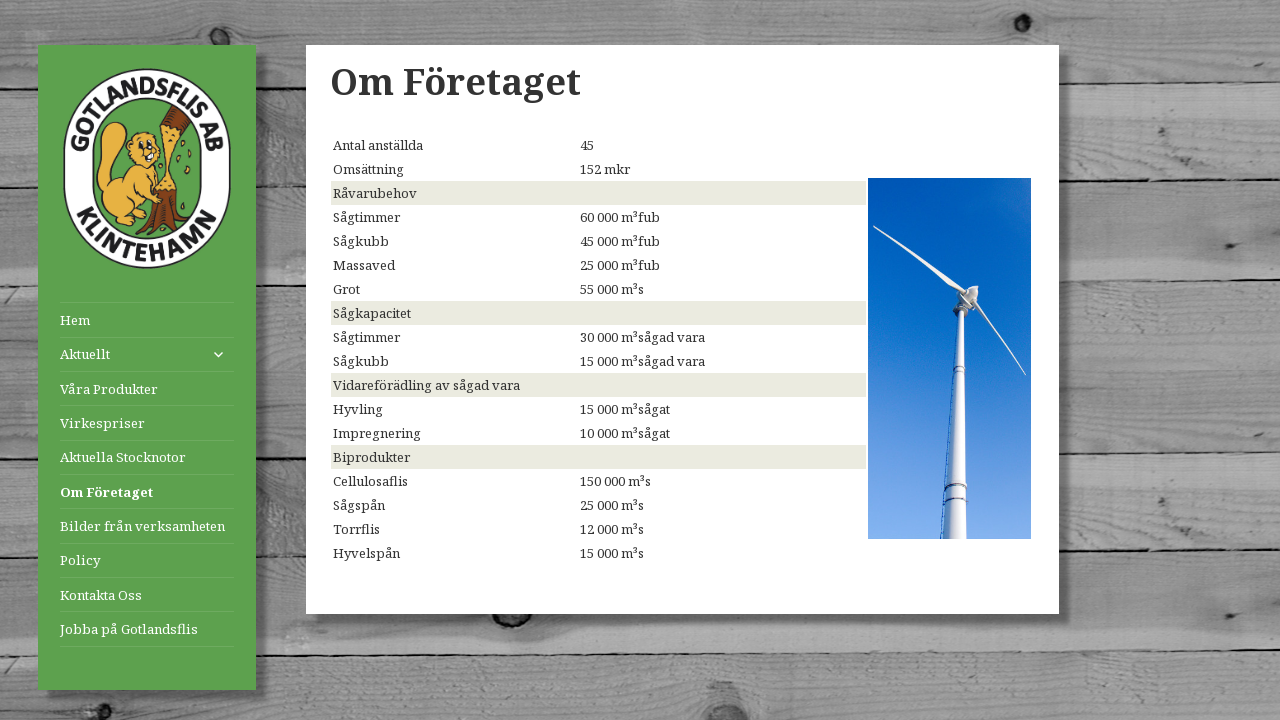

--- FILE ---
content_type: text/html; charset=UTF-8
request_url: http://www.gotlandsflis.se/om-foretaget/
body_size: 4683
content:
<!DOCTYPE html>
<html lang="sv-SE" class="no-js">
<head>
	<meta charset="UTF-8">
	<meta name="viewport" content="width=device-width">
	<link rel="profile" href="http://gmpg.org/xfn/11">
	<link rel="pingback" href="http://www.gotlandsflis.se/xmlrpc.php">
	<!--[if lt IE 9]>
	<script src="http://www.gotlandsflis.se/wp-content/themes/twentyfifteen/js/html5.js"></script>
	<![endif]-->
	<script>(function(html){html.className = html.className.replace(/\bno-js\b/,'js')})(document.documentElement);</script>
<title>Om Företaget &#8211; Gotlandsflis AB</title>
<link rel='dns-prefetch' href='//fonts.googleapis.com' />
<link rel='dns-prefetch' href='//s.w.org' />
<link href='https://fonts.gstatic.com' crossorigin rel='preconnect' />
<link rel="alternate" type="application/rss+xml" title="Gotlandsflis AB &raquo; flöde" href="http://www.gotlandsflis.se/feed/" />
<link rel="alternate" type="application/rss+xml" title="Gotlandsflis AB &raquo; kommentarsflöde" href="http://www.gotlandsflis.se/comments/feed/" />
		<script type="text/javascript">
			window._wpemojiSettings = {"baseUrl":"https:\/\/s.w.org\/images\/core\/emoji\/11\/72x72\/","ext":".png","svgUrl":"https:\/\/s.w.org\/images\/core\/emoji\/11\/svg\/","svgExt":".svg","source":{"concatemoji":"http:\/\/www.gotlandsflis.se\/wp-includes\/js\/wp-emoji-release.min.js?ver=4.9.8"}};
			!function(a,b,c){function d(a,b){var c=String.fromCharCode;l.clearRect(0,0,k.width,k.height),l.fillText(c.apply(this,a),0,0);var d=k.toDataURL();l.clearRect(0,0,k.width,k.height),l.fillText(c.apply(this,b),0,0);var e=k.toDataURL();return d===e}function e(a){var b;if(!l||!l.fillText)return!1;switch(l.textBaseline="top",l.font="600 32px Arial",a){case"flag":return!(b=d([55356,56826,55356,56819],[55356,56826,8203,55356,56819]))&&(b=d([55356,57332,56128,56423,56128,56418,56128,56421,56128,56430,56128,56423,56128,56447],[55356,57332,8203,56128,56423,8203,56128,56418,8203,56128,56421,8203,56128,56430,8203,56128,56423,8203,56128,56447]),!b);case"emoji":return b=d([55358,56760,9792,65039],[55358,56760,8203,9792,65039]),!b}return!1}function f(a){var c=b.createElement("script");c.src=a,c.defer=c.type="text/javascript",b.getElementsByTagName("head")[0].appendChild(c)}var g,h,i,j,k=b.createElement("canvas"),l=k.getContext&&k.getContext("2d");for(j=Array("flag","emoji"),c.supports={everything:!0,everythingExceptFlag:!0},i=0;i<j.length;i++)c.supports[j[i]]=e(j[i]),c.supports.everything=c.supports.everything&&c.supports[j[i]],"flag"!==j[i]&&(c.supports.everythingExceptFlag=c.supports.everythingExceptFlag&&c.supports[j[i]]);c.supports.everythingExceptFlag=c.supports.everythingExceptFlag&&!c.supports.flag,c.DOMReady=!1,c.readyCallback=function(){c.DOMReady=!0},c.supports.everything||(h=function(){c.readyCallback()},b.addEventListener?(b.addEventListener("DOMContentLoaded",h,!1),a.addEventListener("load",h,!1)):(a.attachEvent("onload",h),b.attachEvent("onreadystatechange",function(){"complete"===b.readyState&&c.readyCallback()})),g=c.source||{},g.concatemoji?f(g.concatemoji):g.wpemoji&&g.twemoji&&(f(g.twemoji),f(g.wpemoji)))}(window,document,window._wpemojiSettings);
		</script>
		<style type="text/css">
img.wp-smiley,
img.emoji {
	display: inline !important;
	border: none !important;
	box-shadow: none !important;
	height: 1em !important;
	width: 1em !important;
	margin: 0 .07em !important;
	vertical-align: -0.1em !important;
	background: none !important;
	padding: 0 !important;
}
</style>
<link rel='stylesheet' id='contact-form-7-css'  href='http://www.gotlandsflis.se/wp-content/plugins/contact-form-7/includes/css/styles.css?ver=5.0.5' type='text/css' media='all' />
<link rel='stylesheet' id='twentyfifteen-fonts-css'  href='https://fonts.googleapis.com/css?family=Noto+Sans%3A400italic%2C700italic%2C400%2C700%7CNoto+Serif%3A400italic%2C700italic%2C400%2C700%7CInconsolata%3A400%2C700&#038;subset=latin%2Clatin-ext' type='text/css' media='all' />
<link rel='stylesheet' id='genericons-css'  href='http://www.gotlandsflis.se/wp-content/themes/twentyfifteen/genericons/genericons.css?ver=3.2' type='text/css' media='all' />
<link rel='stylesheet' id='twentyfifteen-style-css'  href='http://www.gotlandsflis.se/wp-content/themes/twentyfifteen-child/style.css?ver=4.9.8' type='text/css' media='all' />
<style id='twentyfifteen-style-inline-css' type='text/css'>

		/* Custom Header Background Color */
		body:before,
		.site-header {
			background-color: #5da14e;
		}

		@media screen and (min-width: 59.6875em) {
			.site-header,
			.secondary {
				background-color: transparent;
			}

			.widget button,
			.widget input[type="button"],
			.widget input[type="reset"],
			.widget input[type="submit"],
			.widget_calendar tbody a,
			.widget_calendar tbody a:hover,
			.widget_calendar tbody a:focus {
				color: #5da14e;
			}
		}
	

		/* Custom Sidebar Text Color */
		.site-title a,
		.site-description,
		.secondary-toggle:before {
			color: #ffffff;
		}

		.site-title a:hover,
		.site-title a:focus {
			color: #ffffff; /* Fallback for IE7 and IE8 */
			color: rgba( 255, 255, 255, 0.7);
		}

		.secondary-toggle {
			border-color: #ffffff; /* Fallback for IE7 and IE8 */
			border-color: rgba( 255, 255, 255, 0.1);
		}

		.secondary-toggle:hover,
		.secondary-toggle:focus {
			border-color: #ffffff; /* Fallback for IE7 and IE8 */
			border-color: rgba( 255, 255, 255, 0.3);
		}

		.site-title a {
			outline-color: #ffffff; /* Fallback for IE7 and IE8 */
			outline-color: rgba( 255, 255, 255, 0.3);
		}

		@media screen and (min-width: 59.6875em) {
			.secondary a,
			.dropdown-toggle:after,
			.widget-title,
			.widget blockquote cite,
			.widget blockquote small {
				color: #ffffff;
			}

			.widget button,
			.widget input[type="button"],
			.widget input[type="reset"],
			.widget input[type="submit"],
			.widget_calendar tbody a {
				background-color: #ffffff;
			}

			.textwidget a {
				border-color: #ffffff;
			}

			.secondary a:hover,
			.secondary a:focus,
			.main-navigation .menu-item-description,
			.widget,
			.widget blockquote,
			.widget .wp-caption-text,
			.widget .gallery-caption {
				color: rgba( 255, 255, 255, 0.7);
			}

			.widget button:hover,
			.widget button:focus,
			.widget input[type="button"]:hover,
			.widget input[type="button"]:focus,
			.widget input[type="reset"]:hover,
			.widget input[type="reset"]:focus,
			.widget input[type="submit"]:hover,
			.widget input[type="submit"]:focus,
			.widget_calendar tbody a:hover,
			.widget_calendar tbody a:focus {
				background-color: rgba( 255, 255, 255, 0.7);
			}

			.widget blockquote {
				border-color: rgba( 255, 255, 255, 0.7);
			}

			.main-navigation ul,
			.main-navigation li,
			.secondary-toggle,
			.widget input,
			.widget textarea,
			.widget table,
			.widget th,
			.widget td,
			.widget pre,
			.widget li,
			.widget_categories .children,
			.widget_nav_menu .sub-menu,
			.widget_pages .children,
			.widget abbr[title] {
				border-color: rgba( 255, 255, 255, 0.1);
			}

			.dropdown-toggle:hover,
			.dropdown-toggle:focus,
			.widget hr {
				background-color: rgba( 255, 255, 255, 0.1);
			}

			.widget input:focus,
			.widget textarea:focus {
				border-color: rgba( 255, 255, 255, 0.3);
			}

			.sidebar a:focus,
			.dropdown-toggle:focus {
				outline-color: rgba( 255, 255, 255, 0.3);
			}
		}
	
</style>
<!--[if lt IE 9]>
<link rel='stylesheet' id='twentyfifteen-ie-css'  href='http://www.gotlandsflis.se/wp-content/themes/twentyfifteen/css/ie.css?ver=20141010' type='text/css' media='all' />
<![endif]-->
<!--[if lt IE 8]>
<link rel='stylesheet' id='twentyfifteen-ie7-css'  href='http://www.gotlandsflis.se/wp-content/themes/twentyfifteen/css/ie7.css?ver=20141010' type='text/css' media='all' />
<![endif]-->
<script type='text/javascript' src='http://www.gotlandsflis.se/wp-includes/js/jquery/jquery.js?ver=1.12.4'></script>
<script type='text/javascript' src='http://www.gotlandsflis.se/wp-includes/js/jquery/jquery-migrate.min.js?ver=1.4.1'></script>
<link rel='https://api.w.org/' href='http://www.gotlandsflis.se/wp-json/' />
<link rel="EditURI" type="application/rsd+xml" title="RSD" href="http://www.gotlandsflis.se/xmlrpc.php?rsd" />
<link rel="wlwmanifest" type="application/wlwmanifest+xml" href="http://www.gotlandsflis.se/wp-includes/wlwmanifest.xml" /> 
<meta name="generator" content="WordPress 4.9.8" />
<link rel="canonical" href="http://www.gotlandsflis.se/om-foretaget/" />
<link rel='shortlink' href='http://www.gotlandsflis.se/?p=7' />
<link rel="alternate" type="application/json+oembed" href="http://www.gotlandsflis.se/wp-json/oembed/1.0/embed?url=http%3A%2F%2Fwww.gotlandsflis.se%2Fom-foretaget%2F" />
<link rel="alternate" type="text/xml+oembed" href="http://www.gotlandsflis.se/wp-json/oembed/1.0/embed?url=http%3A%2F%2Fwww.gotlandsflis.se%2Fom-foretaget%2F&#038;format=xml" />
<!-- <meta name="NextGEN" version="3.1.1" /> -->
<style type="text/css" id="custom-background-css">
body.custom-background { background-color: #fcfcfc; background-image: url("http://www.gotlandsflis.se/wp-content/uploads/background.jpg"); background-position: center top; background-size: auto; background-repeat: repeat-y; background-attachment: fixed; }
</style>
<link rel="icon" href="http://www.gotlandsflis.se/wp-content/uploads/cropped-GF_LOGGA-1-1-32x32.jpg" sizes="32x32" />
<link rel="icon" href="http://www.gotlandsflis.se/wp-content/uploads/cropped-GF_LOGGA-1-1-192x192.jpg" sizes="192x192" />
<link rel="apple-touch-icon-precomposed" href="http://www.gotlandsflis.se/wp-content/uploads/cropped-GF_LOGGA-1-1-180x180.jpg" />
<meta name="msapplication-TileImage" content="http://www.gotlandsflis.se/wp-content/uploads/cropped-GF_LOGGA-1-1-270x270.jpg" />
</head>

<body class="page-template-default page page-id-7 custom-background">
<div id="page" class="hfeed site">
	<a class="skip-link screen-reader-text" href="#content">Gå till innehåll</a>

	<div id="sidebar" class="sidebar">
		<header id="masthead" class="site-header" role="banner">
			<div class="site-branding">
										<p class="site-title"><a href="http://www.gotlandsflis.se/" rel="home">Gotlandsflis AB</a></p>
									<button class="secondary-toggle">Meny och widgets</button>
			</div><!-- .site-branding -->
		</header><!-- .site-header -->

			<div id="secondary" class="secondary">

					<nav id="site-navigation" class="main-navigation" role="navigation">
				<div class="menu-huvudmeny-container"><ul id="menu-huvudmeny" class="nav-menu"><li id="menu-item-4" class="menu-item menu-item-type-custom menu-item-object-custom menu-item-home menu-item-4"><a href="http://www.gotlandsflis.se">Hem</a></li>
<li id="menu-item-27" class="menu-item menu-item-type-post_type menu-item-object-page menu-item-has-children menu-item-27"><a href="http://www.gotlandsflis.se/aktuellt/">Aktuellt</a>
<ul class="sub-menu">
	<li id="menu-item-45" class="menu-item menu-item-type-post_type menu-item-object-page menu-item-45"><a href="http://www.gotlandsflis.se/arkiv/">Arkiv</a></li>
</ul>
</li>
<li id="menu-item-29" class="menu-item menu-item-type-post_type menu-item-object-page menu-item-29"><a href="http://www.gotlandsflis.se/vara-produkter/">Våra Produkter</a></li>
<li id="menu-item-28" class="menu-item menu-item-type-post_type menu-item-object-page menu-item-28"><a href="http://www.gotlandsflis.se/virkespriser/">Virkespriser</a></li>
<li id="menu-item-26" class="menu-item menu-item-type-post_type menu-item-object-page menu-item-26"><a href="http://www.gotlandsflis.se/aktuella-stocknotor/">Aktuella Stocknotor</a></li>
<li id="menu-item-30" class="menu-item menu-item-type-post_type menu-item-object-page current-menu-item page_item page-item-7 current_page_item menu-item-30"><a href="http://www.gotlandsflis.se/om-foretaget/">Om Företaget</a></li>
<li id="menu-item-651" class="menu-item menu-item-type-post_type menu-item-object-page menu-item-651"><a href="http://www.gotlandsflis.se/bilder-fran-verksamheten/">Bilder från verksamheten</a></li>
<li id="menu-item-25" class="menu-item menu-item-type-post_type menu-item-object-page menu-item-25"><a href="http://www.gotlandsflis.se/policy/">Policy</a></li>
<li id="menu-item-24" class="menu-item menu-item-type-post_type menu-item-object-page menu-item-24"><a href="http://www.gotlandsflis.se/kontakta-oss/">Kontakta Oss</a></li>
<li id="menu-item-974" class="menu-item menu-item-type-post_type menu-item-object-page menu-item-974"><a href="http://www.gotlandsflis.se/jobba-pa-gotlandsflis/">Jobba på Gotlandsflis</a></li>
</ul></div>			</nav><!-- .main-navigation -->
		
		
		
	</div><!-- .secondary -->

	</div><!-- .sidebar -->

	<div id="content" class="site-content">

	<div id="primary" class="content-area">
		<main id="main" class="site-main" role="main">

		
<article id="post-7" class="post-7 page type-page status-publish hentry">
	
	<header class="entry-header">
		<h1 class="entry-title">Om Företaget</h1>	</header><!-- .entry-header -->

	<div class="entry-content">
		<table class="fixedtable2">
<tbody>
<tr>
<td class="style1" width="30%">Antal anställda</td>
<td class="style1" width="35%">45</td>
<td class="style1" rowspan="18" width="20%">&nbsp;</p>
<p><img class=" wp-image-492 aligncenter" src="http://www.gotlandsflis.se/wp-content/uploads/vindkraftverk.jpg" alt="vindkraftverk" width="167" height="370" srcset="http://www.gotlandsflis.se/wp-content/uploads/vindkraftverk.jpg 271w, http://www.gotlandsflis.se/wp-content/uploads/vindkraftverk-136x300.jpg 136w" sizes="(max-width: 167px) 100vw, 167px" /></td>
</tr>
<tr class="style1">
<td class="style1">Omsättning</td>
<td>152 mkr</td>
</tr>
<tr bgcolor="#ebebe0">
<td class="Ingress" colspan="2" height="23">Råvarubehov</td>
</tr>
<tr class="style1">
<td>Sågtimmer</td>
<td>60 000 m³fub</td>
</tr>
<tr class="style1">
<td>Sågkubb</td>
<td>45 000 m³fub</td>
</tr>
<tr class="style1">
<td>Massaved</td>
<td>25 000 m³fub</td>
</tr>
<tr class="style1">
<td>Grot</td>
<td>55 000 m³s</td>
</tr>
<tr class="Ingress" bgcolor="#ebebe0">
<td colspan="2" height="23">Sågkapacitet</td>
</tr>
<tr class="style1">
<td>Sågtimmer</td>
<td>30 000 m³sågad vara</td>
</tr>
<tr class="style1">
<td>Sågkubb</td>
<td>15 000 m³sågad vara</td>
</tr>
<tr class="Ingress" bgcolor="#ebebe0">
<td colspan="2" height="23">Vidareförädling av sågad vara</td>
</tr>
<tr class="style1">
<td>Hyvling</td>
<td>15 000 m³sågat</td>
</tr>
<tr class="style1">
<td>Impregnering</td>
<td>10 000 m³sågat</td>
</tr>
<tr class="Ingress" bgcolor="#ebebe0">
<td colspan="2" height="23">Biprodukter</td>
</tr>
<tr class="style1">
<td>Cellulosaflis</td>
<td>150 000 m³s</td>
</tr>
<tr class="style1">
<td>Sågspån</td>
<td>25 000 m³s</td>
</tr>
<tr class="style1">
<td>Torrflis</td>
<td>12 000 m³s</td>
</tr>
<tr class="style1">
<td>Hyvelspån</td>
<td>15 000 m³s</td>
</tr>
</tbody>
</table>
<table class="smallfixedtable">
<tbody>
<tr>
<td class="style1" width="50%">Antal anställda</td>
<td class="style1" width="30%">34</td>
</tr>
<tr class="style1">
<td class="style1">Omsättning</td>
<td>93 mkr</td>
</tr>
<tr bgcolor="#ebebe0">
<td class="Ingress" colspan="2" height="23">Råvarubehov</td>
</tr>
<tr class="style1">
<td>Sågtimmer</td>
<td>60 000 m³fub</td>
</tr>
<tr class="style1">
<td>Sågkubb</td>
<td>45 000 m³fub</td>
</tr>
<tr class="style1">
<td>Massaved</td>
<td>25 000 m³fub</td>
</tr>
<tr class="style1">
<td>Grot</td>
<td>55 000 m³s</td>
</tr>
<tr class="Ingress" bgcolor="#ebebe0">
<td colspan="2" height="23">Sågkapacitet</td>
</tr>
<tr class="style1">
<td>Sågtimmer</td>
<td>30 000 m³sågad vara</td>
</tr>
<tr class="style1">
<td>Sågkubb</td>
<td>15 000 m³sågad vara</td>
</tr>
<tr class="Ingress" bgcolor="#ebebe0">
<td colspan="2" height="23">Vidareförädling av sågad vara</td>
</tr>
<tr class="style1">
<td>Hyvling</td>
<td>15 000 m³sågat</td>
</tr>
<tr class="style1">
<td>Impregnering</td>
<td>10 000 m³sågat</td>
</tr>
<tr class="Ingress" bgcolor="#ebebe0">
<td colspan="2" height="23">Biprodukter</td>
</tr>
<tr class="style1">
<td>Cellulosaflis</td>
<td>150 000 m³s</td>
</tr>
<tr class="style1">
<td>Sågspån</td>
<td>25 000 m³s</td>
</tr>
<tr class="style1">
<td>Torrflis</td>
<td>12 000 m³s</td>
</tr>
<tr class="style1">
<td>Hyvelspån</td>
<td>15 000 m³s</td>
</tr>
</tbody>
</table>
			</div><!-- .entry-content -->

	
</article><!-- #post-## -->

		</main><!-- .site-main -->
	</div><!-- .content-area -->


	</div><!-- .site-content -->

	<footer id="colophon" class="site-footer" role="contentinfo">
		<div class="site-info">
						<a href="https://wordpress.org/">
     </a> 
		</div><!-- .site-info -->
	</footer><!-- .site-footer --> 

</div><!-- .site -->

<!-- ngg_resource_manager_marker --><script type='text/javascript'>
/* <![CDATA[ */
var wpcf7 = {"apiSettings":{"root":"http:\/\/www.gotlandsflis.se\/wp-json\/contact-form-7\/v1","namespace":"contact-form-7\/v1"},"recaptcha":{"messages":{"empty":"Bekr\u00e4fta att du inte \u00e4r en robot."}}};
/* ]]> */
</script>
<script type='text/javascript' src='http://www.gotlandsflis.se/wp-content/plugins/contact-form-7/includes/js/scripts.js?ver=5.0.5'></script>
<script type='text/javascript' src='http://www.gotlandsflis.se/wp-content/themes/twentyfifteen/js/skip-link-focus-fix.js?ver=20141010'></script>
<script type='text/javascript'>
/* <![CDATA[ */
var screenReaderText = {"expand":"<span class=\"screen-reader-text\">expandera undermeny<\/span>","collapse":"<span class=\"screen-reader-text\">minimera undermeny<\/span>"};
/* ]]> */
</script>
<script type='text/javascript' src='http://www.gotlandsflis.se/wp-content/themes/twentyfifteen/js/functions.js?ver=20150330'></script>
<script type='text/javascript' src='http://www.gotlandsflis.se/wp-includes/js/wp-embed.min.js?ver=4.9.8'></script>

</body>
</html>


--- FILE ---
content_type: text/css
request_url: http://www.gotlandsflis.se/wp-content/themes/twentyfifteen-child/style.css?ver=4.9.8
body_size: 1776
content:
/*
 Theme Name:   Twenty Fifteen Child
 Description:  Twenty Fifteen Child Theme
 Author:       Bitspace AB
 Author URI:   http://Bitspace.se
 Template:     twentyfifteen
 Version:      1.0.0
*/

@import url("/wp-content/themes/twentyfifteen/style.css");

.entry-title {
	font-size: 190%
}

.smallfixedtable{
	display: block;
	table-layout: fixed;
}

.fixedtable2{
	display: none;
	table-layout: fixed;
}

@media screen and (max-width: 25.25em) {
	.site-title {
		font-size: 1.59rem;
	}
}

@media screen and (min-width: 46.25em) {
	.entry-title,
	.widecolumn h2 {
		font-size: 210%

	}

	/*table class for fixed tables*/
	.fixedtable2{
		display: block;
	}

	.smallfixedtable{
		display: none;
	}
}

@media screen and (min-width: 55em) {
	.entry-title,
	.widecolumn h2 {
		font-size: 250%;

	}
}

@media screen and (min-width: 59.6875em) {
        body:before {
                width: 18%; /* 29.4118%;  - sidebar white background width*/
		content: none;
        }

        .sidebar {
                max-width: 17%; /*-  sidebar text area width */
                width: 17%;
		margin-left: 3%;

		
		background-image: url(/wp-content/themes/twentyfifteen-child/images/GF_LOGGA.jpg); 
		background-size: 80%;
		background-repeat: no-repeat;
		background-position: center 20px;
        }

	.site-content {
                margin-left: 18%; /* 29.4118%; */ - marging of the gray area from the left edge
        }

	.site-main {
                padding: 5% 0; /* 8.3333% 0; */ - height of the top gray bar
        }

	.site-header {
		background-color: transparent;
		border-bottom: 0;
		margin: 20px 0%;
		padding: 100% 0% 0% 20%; 
	}

	.site-title a{
		display: none;
	}

	.entry-title,
	.widecolumn h2 {
		font-size: 180%;

	}
}

@media screen and (min-width: 68.75em) {
	.site-header {
		background-color: transparent;
		border-bottom: 0;
		margin: 20px 0%;
		padding: 100% 0% 0% 20%; 
	}

	.site-title a{
		display: none;
	}

	.entry-title,
	.widecolumn h2 {
		font-size: 220%;

	}
}

@media screen and (min-width: 77.5em) {
	.site-header {
		background-color: transparent;
		border-bottom: 0;
		margin: 20px 0%;
		padding: 100% 0% 0% 20%; 

		
	}

	.site-title a{
		display: none;
	}

	.entry-title,
	.widecolumn h2 {
		font-size: 250%;

	}
}

@media screen and (min-width: 87.6875em) {
	.site-header {
		background-color: transparent;
		border-bottom: 0;
		margin: 20px 0%;
		padding: 100% 0% 0% 20%; 

		
	}

	.site-title a{
		display: none;
	}
}
/********************************************
****** THROUGH ALL CODE *********************
********************************************/

	html, body, div, span, applet, object, iframe, h1, h2, h3, h4, h5, h6, p, blockquote, pre, a, abbr, 		acronym, address, big, cite, code, del, dfn, em, font, ins, kbd, q, s, samp, small, strike, strong, 		sub, sup, tt, var, dl, dt, dd, ol, ul, li, fieldset, form, label, legend, table, caption, tbody, 		tfoot, thead, tr, th, td {
		font-size: 98%;
	}

	.entry-content h5, .entry-content h6, .entry-summary h5, .entry-summary h6, .page-content 		h5, .page-	content h6, .comment-content h5, .comment-content h6 {
		font-size: 100%;
	}

	.entry-content h3, .entry-summary h3, .page-content h3, .comment-content h3 {
		font-size: 190%;
	}

	/* class for images in table cells to scale when
	   window width is adjusted */
	.autoResizeImage {
	    max-width: 100%;
	    height: auto;
	    width: 100%;
	}

	/*Remove table borders*/
	table,
	th,
	td {
		border: 0px solid #eaeaea;
		border: 0px solid rgba(51, 51, 51, 0.1);
		padding: 0.1em;
	}

	/*Adjust properties of horizontal lines*/
	hr {
		background-color: rgba(11, 8, 8, 0.38);
	}
	
	/**/
	table {
		table-layout: inherit;
	}

	/*Change color of links*/
	a, a:hover, a:focus{
		color: #5da14e;
	}

	.home-header {
	    position: relative;
	}

	
	/*Drop a shadow around maint content*/
	.hentry {
		box-shadow: 10px 10px 5px rgba(2, 1, 1, 0.32);
	}

	/*Set properties of sidebar*/
	.sidebar {
		position: static !important;
		margin-top: 3.5%;
		box-shadow: 10px 10px 5px rgba(2, 1, 1, 0.32);
		background-color: #5da14e;
	}

	.main-navigation{
		margin: 0% 10% 20%;
		font-size: 100%;
		color: #ff0000;
	}

	/* positions drop down menu*/
	.dropdown-toggle {
		top: 0px;
	}

	/*Properties for name & email in contact sheet*/
	input[type="text"], input[type="email"] {
	    	padding: 0.2em;
	    	font-size: 17px;
		width: 70%;
		min-width: 240px;
	}

	/*Size of send button for contact sheet*/
	button, input[type="button"], input[type="reset"], input[type="submit"], 
	.post-password-form input[type="submit"], .widecolumn #submit, 
	.widecolumn .mu_register input[type="submit"] {
    		font-size: 17px;
	}

	/*properties for message in contact sheet*/
	textarea {
		padding: 0.2em;
	    	font-size: 17px;
	    	height: 200px;
	}

	/* Removes footer*/
	.site-footer {
		display: none;
	}

	/*table class for fixed tables*/
	.fixedtable{
		table-layout: fixed;
	}

	.hentry, .entry-content, .entry-summary {
		padding: 1.5%; /* prev: 1.5% 1.5% 0%*/
	}

	.entry-content h4, .entry-summary h4, .page-content h4, .comment-content h4 {
	    	line-height: 1.2;
		margin-top: 1.0em;
    		margin-bottom: 1.0em;
	}

	.entry-header {
	    padding: 0 1.5%;
	}

	.entry-title, .widecolumn h2 {
	    margin-bottom: 0.5em;
	}
